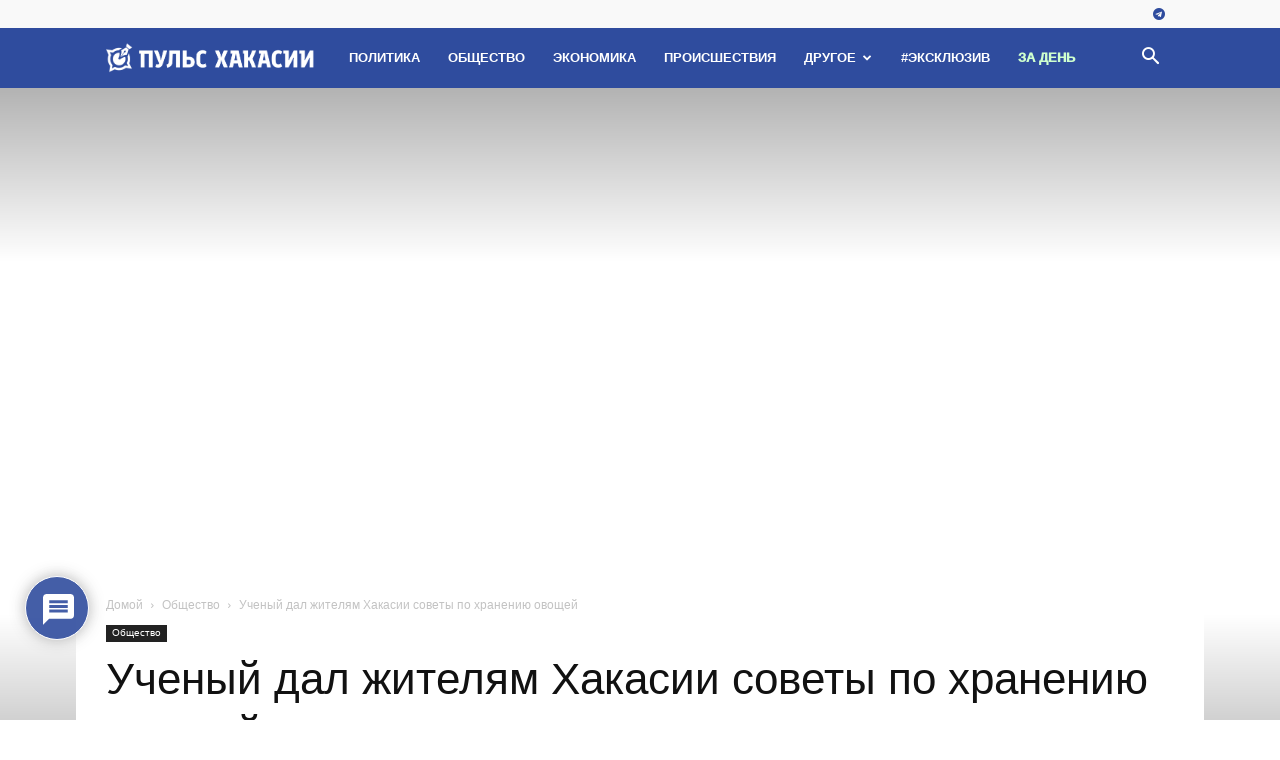

--- FILE ---
content_type: text/html; charset=UTF-8
request_url: https://pulse19.ru/wp-admin/admin-ajax.php?td_theme_name=Newspaper&v=12.7.3
body_size: -166
content:
{"109892":174}